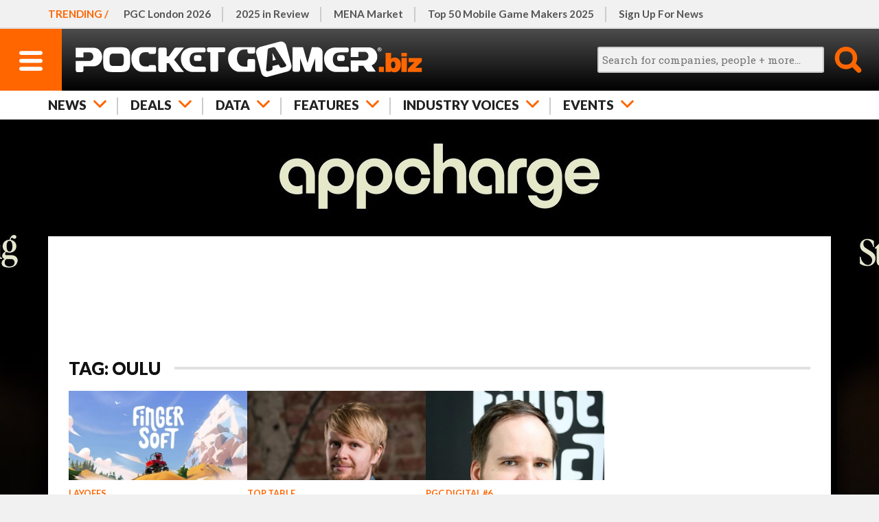

--- FILE ---
content_type: text/html; charset=UTF-8
request_url: https://www.pocketgamer.biz/tags/oulu/
body_size: 17726
content:
<!DOCTYPE HTML>
<html lang="en">
<head>
	<link rel="preconnect" href="https://fonts.googleapis.com">
<link rel="preconnect" href="https://fonts.gstatic.com" crossorigin>
<link rel="preload" href="https://fonts.googleapis.com/css2?family=Lato:ital,wght@0,100;0,300;0,400;0,700;0,900;1,100;1,300;1,400;1,700;1,900&family=Roboto+Condensed:wght@400;500;700&family=Roboto+Slab:wght@100;200;300;400;500;600;700;800;900&display=swap" as="style" id="fonts">
<meta charset="UTF-8">
<meta name="viewport" content="width=device-width,initial-scale=1,maximum-scale=5,minimum-scale=1">
<script>fonts.addEventListener('load',function(){this.onload=null;this.rel='stylesheet';});</script>
<noscript><link rel="stylesheet" href="https://fonts.googleapis.com/css2?family=Lato:ital,wght@0,100;0,300;0,400;0,700;0,900;1,100;1,300;1,400;1,700;1,900&family=Roboto+Condensed:wght@400;500;700&family=Roboto+Slab:wght@100;200;300;400;500;600;700;800;900&display=swap"></noscript>
<title>Tag: Oulu | PocketGamer.biz</title>
<meta name="description" content="Every article in our archive, tagged with: Oulu.">
<script>function httpGet(resource){ return new Promise(function(resolve){ const static = 'https://static.pocketgamer.biz'; resource = resource.substr(0,4) == 'http' ? resource : static+resource; let http = new XMLHttpRequest(); http.open('GET',resource); http.onload = function(){ if (http.status === 200){ resolve(http.responseText); } else { resolve(null); } }; http.send(); }); } async function getPutHtml(resource,el_id,ver,insert_point = 'afterbegin'){ let html = sessionStorage.getItem(resource+'_ver') != ver ? null : sessionStorage.getItem(resource); if (html === null){ html = await httpGet('/html'+resource); sessionStorage.setItem(resource,html); sessionStorage.setItem(resource+'_ver',ver); } document.getElementById(el_id).insertAdjacentHTML(insert_point,html); } function postAjax(resource,data){ return new Promise(function(resolve){ const href = document.location.protocol+'//'+document.location.hostname+'/d/ajax'; resource = resource.substr(0,4) == 'http' ? resource : href+resource; let http = new XMLHttpRequest(); http.open('POST',resource,true); http.setRequestHeader('Content-Type','application/x-www-form-urlencoded'); http.onload = function(){ if (http.status === 200){ resolve(http.responseText); } else { resolve(null); } }; http.send(data); }); }function leadImgBack(id){ const img_main = document.getElementById('lead-img-main-'+id); document.getElementById('lead-img-back-'+id).style.backgroundImage = "url('"+img_main.currentSrc+"')"; }</script>
<script defer src="https://static.steelserve.com/static.pocketgamer.biz/js/ppup.js"></script>
<script defer src="https://static.steelserve.com/static.pocketgamer.biz/js/footer.js"></script>
<style>html,body,div,span,applet,object,iframe,h1,h2,h3,h4,h5,h6,p,blockquote,pre,a,abbr,acronym,address,big,cite,code,del,dfn,em,img,ins,kbd,q,s,samp,small,strike,strong,sub,sup,tt,var,b,u,i,center,dl,dt,dd,ol,ul,li,fieldset,form,label,legend,table,caption,tbody,tfoot,thead,tr,th,td,article,aside,canvas,details,embed,figure,figcaption,footer,header,hgroup,menu,nav,output,ruby,section,summary,time,mark,audio,video{margin:0;padding:0;border:0;font-size:100%;font:inherit;vertical-align:baseline;}article,aside,details,figcaption,figure,footer,header,hgroup,menu,nav,section{display:block;}body{line-height:1;font-family:sans-serif;background:#f1f1f1;color:#111;}ol,ul{list-style:none;}blockquote,q{quotes:none;}blockquote:before,blockquote:after,q:before,q:after{content:'';content:none;}table{border-collapse:collapse;border-spacing:0;font-size:0.7em;box-sizing:border-box;max-width:99.9%;}td,th{border:1px solid #ccc;vertical-align:middle;padding:2px 4px;line-height:1.2em;}body{margin:0;padding:0;font-family:'Lato',sans-serif;font-weight:400;font-size:100%;line-height:1.125em;-webkit-text-size-adjust:100%;-ms-text-size-adjust:none;}textarea:focus,input:focus{outline:none;}img{width:100%;height:auto;display:block;}strong{font-weight:700;}em{font-style:italic;}ul{list-style:disc;}ul,ol{padding-left:20px;}p,ul,ol{margin:1.2em 0;}blockquote{font-family:'Lato',sans-serif;font-style:italic;}.inner-width{width:600px;margin:0 auto;overflow:visible;}.o-hidden{overflow:hidden;}.o-scroll{overflow:scroll;}.o-auto{overflow:auto;}.upper{text-transform:uppercase;}.thinner{font-weight:normal;}.body iframe{width:100%;}a{color:#f60;text-decoration:none;}.hide{display:none;}@media (hover:hover) and (pointer:fine){a:hover{color:#333;}}@media only screen{.inner-width{width:auto;min-width:320px;max-width:1140px;}}@media only screen and (min-width:1140px){.inner-width{max-width:1140px;}}header{position:relative;z-index:30000;height:130px;box-shadow:rgba(0,0,0,0.4) 0px 6px 0px;}header ul{margin:0;padding:0;list-style:none;}header ul li{float:left;}body.fixed header{position:fixed;width:100%;top:0;left:0;height:90px;}header #h-row-1{position:relative;height:39px;border-bottom:1px solid #ddd;z-index:18000;background:#f1f1f1;}header #h-row-1 nav{scrollbar-width:none;-ms-overflow-style:none;}header #h-row-1 nav::-webkit-scrollbar{display:none;}header #h-row-1 nav strong{color:#f60;text-transform:uppercase;font-weight:700;position:absolute;top:0;left:0;padding:0 10px;z-index:100;line-height:39px;background:#f1f1f1;}header #h-row-1 nav ul{position:relative;width:2000px;overflow:hidden;z-index:50;line-height:29px;margin-left:110px;}header #h-row-1 nav ul li{position:relative;}header #h-row-1 nav ul li::after{content:"";border-right:#ccc 2px solid;position:absolute;top:10px;right:0;height:20px;}header #h-row-1 nav ul li:last-of-type::after{border:none;}header #h-row-1 nav ul li a{color:#555;padding:5px 15px;display:block;}body.fixed header #h-row-1{display:none;}header #h-row-2{position:relative;height:50px;background:#000;background:linear-gradient(0deg,#000 0%,#4c4c4c 100%);z-index:20000;}header #h-row-2 div #h-menu-main{display:block;width:50px;height:50px;background:#f60;float:left;}header #h-row-2 div #h-menu-main svg{width:20px;display:block;height:auto;padding-top:17px;margin:0 auto;}header #h-row-2 div #h-menu-main svg .menu-svg{fill:#fff;}header #h-row-2 div #h-logo-main{display:block;position:absolute;top:0;left:60px;right:60px;height:50px;min-width:200px;}header #h-row-2 div #h-logo-main svg{max-height:50px;margin:0 auto;display:block;fill:#fff;}header #h-row-2 div #h-search-main{width:50px;height:50px;float:right;cursor:pointer;}header #h-row-2 div #h-search-main svg{display:block;width:30px;margin:0 auto;padding-top:10px;}header #h-row-2 div #h-search-main svg .search-svg{fill:#f60;}header #h-row-2 div #h-search-main.on svg .search-svg{fill:#fff;}header #h-row-2 div #h-search-main #h-search-box{background:#fff;position:absolute;left:0;right:0;top:50px;height:40px;display:none;}header #h-row-2 div #h-search-main.on #h-search-box{display:block;}header #h-row-2 div #h-search-main #h-search-box #search_main{position:absolute;top:8px;left:10px;right:60px;border-radius:3px;height:10px;padding:5px;font-size:0.8em;font-family:'Roboto Slab',sans-serif;border:2px solid #ccc;background:#f1f1f1;width:-moz-available;}header #h-row-2 div #h-search-main #h-search-box #search_main_submit{position:absolute;top:8px;right:10px;background:#f60;color:#fff;text-transform:uppercase;width:40px;height:24px;line-height:24px;border-radius:3px;border:0;cursor:pointer;}header #h-row-3{position:relative;height:40px;background:#fff;z-index:16000;}header #h-row-3 nav ul{position:relative;width:2000px;overflow:hidden;z-index:50;line-height:30px;}header #h-row-3 nav ul li{position:relative;}header #h-row-3 nav ul li svg{display:none;}header #h-row-3 nav ul li a,header #h-row-3 nav ul li span{position:relative;color:#222;font-size:0.9em;font-weight:900;padding:5px 20px;display:block;text-transform:uppercase;border-right:1px solid #ccc;}header #h-row-3 nav ul li:first-of-type a,header #h-row-3 nav ul li:first-of-type span{padding-left:10px;}header #h-row-3 nav{scrollbar-width:none;-ms-overflow-style:none;}header #h-row-3 nav::-webkit-scrollbar{display:none;}header #h-row-3 .drop{display:none;background:#fff;padding:20px 0;box-shadow:rgba(0,0,0,0.4) 0px 6px 0px;}header #h-row-3 .drop .drop-element{display:none;}header #h-row-3 .drop .drop-element article{position:relative;overflow:hidden;font-size:14px;padding:0;}header #h-row-3 .drop .drop-element article a{color:#333;display:block;border:none;}header #h-row-3 .drop .drop-element article a figure{aspect-ratio:2/1;overflow:hidden;margin-bottom:10px;}header #h-row-3 .drop .drop-element article a figure img{width:100%;}header #h-row-3 .drop .drop-element article a figure img.ev{max-height:100%;max-width:100%;width:auto;height:100%;margin:0;object-fit:contain;}header #h-row-3 .drop .drop-element article a h1{font-size:1.1em;font-family:'Roboto Slab',sans-serif;font-weight:700;padding-top:0;margin:0;}header #h-row-3 .drop .drop-element article a .d-qualifier{color:#f60;font-weight:700;font-size:0.95em;margin-bottom:3px;}header #h-row-3 .drop .drop-element article a .d-greyed{font-weight:300;font-size:0.85em;margin-top:4px;color:#999;}#sidenav-backer{background:#000;position:fixed;top:0;left:0;right:0;bottom:0;z-index:31000;background-color:rgba(0,0,0,0.5);}#sidenav{height:100%;width:320px;position:fixed;z-index:32000;top:0;left:0;background:#fff;overflow-x:hidden;transition:0.3s;box-shadow:6px 0 10px -4px #444;margin-left:-350px;transition:margin-left 0.3s;}#sidenav.open{margin-left:0px;}#sn-top-row{margin-top:42px;overflow:hidden;}#sub-ibx{border-top:2px solid #ccc;border-bottom:2px solid #ccc;margin-right:10px;width:180px;height:36px;padding:25px 20px;float:left;text-transform:uppercase;color:#333;}#sn-close{width:90px;height:90px;float:right;background:#f60;cursor:pointer;}#sn-close svg{fill:#fff;padding:30px;}#sn-main{padding:10px 0;}#sn-main ul,#sn-hghlts ul,#sn-bot ul{list-style:none;}#sn-main ul li a{color:#222;display:inline-block;text-transform:uppercase;font-weight:700;padding:1px 0;border-bottom:2px solid #fff;margin:5px 0;}#sn-main ul li::before{content:'+';color:#f60;padding-right:7px;}#sn-hghlts{position:relative;}#sn-hghlts ul{padding:0;margin-top:0;}#sn-hghlts ul li a{display:block;background:#000;padding:10px 20px;color:#fff;text-transform:uppercase;}#sn-hghlts ul li:nth-child(even) a{background:#f60;}#sn-bot ul li a{color:#555;padding:4px 0;display:inline-block;}#sn-soc-prm .prm{min-height:1px;background:#f1f1f1;}#sn-soc-prm .prm div{padding:20px;}#sn-soc-prm .site-social{margin:0 auto;padding:20px 0;width:fit-content;overflow:hidden;}#h-social{display:none;}.site-social .soc{overflow:hidden;}.site-social .soc a{display:block;width:40px;float:left;margin-right:6px;}.site-social .soc a svg{fill:#999;}@media only screen{header #h-row-1 nav ul{width:max-content;}header #h-row-2 div #h-logo-main{display:flex;}header #h-row-3 nav ul{width:max-content;}}@media (hover:hover) and (pointer:fine){header #h-row-2 div #h-search-main.hv:hover svg .search-svg{fill:#fff;}header #h-row-2 div #h-search-main.hv:hover #h-search-box{display:block;}#sn-main ul li a:hover{border-bottom:2px solid #f60;}}@media only screen and (min-width:375px){header #h-row-1 nav strong{padding:0 12px;}header #h-row-3 nav ul li:first-of-type a,header #h-row-3 nav ul li:first-of-type span{padding-left:12px;}}@media only screen and (min-width:428px){header #h-row-1 nav strong{padding:0 15px;}header #h-row-3 nav ul li:first-of-type a,header #h-row-3 nav ul li:first-of-type span{padding-left:15px;}}@media only screen and (min-width:821px){header{height:174px;font-size:1.2em;}body.fixed header{height:132px;}header #h-row-1{height:40px;border-bottom-width:2px;font-size:0.8em;font-weight:700;}header #h-row-1 nav{padding:0 22px;max-width:unset;}header #h-row-1 nav strong{line-height:40px;padding:0 5px 0 22px;}header #h-row-1 nav ul{line-height:30px;}header #h-row-1 nav ul li a{padding:5px 18px;}header #h-row-1 nav ul li:first-of-type a{padding-left:0px;}header #h-row-1 nav ul li::after{height:22px;}header #h-row-2{height:90px;}header #h-row-2 div #h-menu-main{width:90px;height:90px;position:absolute;left:0;top:0;float:none;margin-left:0;}header #h-row-2 div #h-menu-main svg{width:34px;padding-top:32px;}header #h-row-2 div #h-logo-main{display:block;position:absolute;top:auto;left:100px;right:auto;margin:0;padding:8px 0;width:auto;height:74px;}header #h-row-2 div #h-logo-main svg{max-height:none;height:100%;margin:0;}header #h-row-2 div #h-search-main{width:90px;height:90px;float:none;position:absolute;top:0;right:0;}header #h-row-2 div #h-search-main svg{width:40px;padding-top:25px;}header #h-row-2 div #h-search-main #h-search-box{top:90px;height:42px;}header #h-row-2 div #h-search-main #h-search-box #search_main{height:12px;}header #h-row-2 div #h-search-main #h-search-box #search_main_submit{height:26px;line-height:26px;}header #h-row-3{height:42px;font-size:1.1em;}header #h-row-3 nav{padding:0 22px;max-width:unset;}header #h-row-3 nav ul{line-height:32px;}header #h-row-3 nav ul li a,header #h-row-3 nav ul li span{padding:5px 18px;border:none;}header #h-row-3 nav ul li::after{content:"";border-right:#ccc 2px solid;position:absolute;top:10px;right:0;height:20px;}header #h-row-3 nav ul li:first-of-type a,header #h-row-3 nav ul li:first-of-type span{padding-left:0;}header #h-row-3 nav ul li:last-of-type::after{border:none;}header #h-row-3.active nav ul li .arr,header #h-row-3.active nav ul li .arr::after{color:#ccc;}header #h-row-3.active nav ul li svg{fill:#ccc;}header #h-row-3.active nav ul li.on .arr{color:#222;}header #h-row-3.active nav ul li.on .arr::after{color:#f60;}header #h-row-3.active nav ul li.on svg{fill:#f60;}header #h-row-3 nav ul li::after{height:25px;}header #h-row-3 .drop .drop-element.active{display:grid;grid-template-columns:repeat(5,1fr);grid-template-rows:1fr;column-gap:20px;}#sidenav{width:500px;margin-left:-520px;font-size:1.3em;}#sub-ibx{padding:22px 20px 28px 40px;width:340px;}#sub-ibx strong{display:block;line-height:24px;}#sn-main,#sn-bot{padding:10px 20px;}#sn-hghlts ul li a{padding:18px 40px;}#sn-soc-prm .prm div{padding:30px 0;margin:0 auto;}#sn-soc-prm .site-social{margin:0 40px;padding-bottom:40px;}.site-social .soc a{width:50px;margin-right:8px;}#sn-main ul li a{font-size:1.1em;padding:5px 0;}#sn-bot ul li a{padding:6px 0;}}@media only screen and (min-width:821px) and (pointer:fine){header #h-row-3 nav ul li .arr{padding-right:46px;}header #h-row-3 nav ul li svg{display:block;position:absolute;top:10px;right:17px;width:19px;fill:#f60;}header #h-row-3.active .drop{display:block;}}@media only screen and (min-width:1010px){header #h-row-2 div #h-search-main.on svg .search-svg{fill:#f60;}header #h-row-2 div #h-search-main #h-search-box{display:block;top:24px;right:auto;left:-260px;background:none;width:325px;}header #h-row-2 div #h-search-main #h-search-box #search_main{top:2px;height:24px;width:256px;left:0;}header #h-row-2 div #h-search-main #h-search-box #search_main_submit{top:0;height:42px;width:42px;border-radius:0;overflow:hidden;text-indent:-100px;background:none;}}@media (hover:hover) and (pointer:fine) and (min-width:1010px){header #h-row-2 div #h-search-main.hv:hover svg .search-svg{fill:#f60;}}@media only screen and (min-width:1140px){header #h-row-1 nav{padding:0 30px;max-width:1140px;position:relative;}header #h-row-1 nav strong{padding:0 5px 0 30px;}header #h-row-2 div #h-logo-main{padding:5px 0;height:80px;}header #h-row-2 div #h-search-main #h-search-box{left:-320px;width:385px;}header #h-row-2 div #h-search-main #h-search-box #search_main{width:316px;}header #h-row-3 nav{padding:0 30px;max-width:1140px;}}@media only screen and (min-width:1366px){#h-social{display:block;position:absolute;top:21px;right:440px;}#h-social.site-social .soc a{width:46px;}#h-social.site-social .soc a svg{fill:#ccc;}header #h-row-2 div #h-logo-main{position:relative;left:auto;margin:0 0 0 -8px;}}@media only screen and (max-width:1010px){header #h-row-2 .inner-width::after{content:'';position:absolute;top:90px;width:30px;height:42px;right:0;background:#fff;background:linear-gradient(to right,rgba(255,255,255,0),#fff);}}@media only screen and (max-width:820px){header #h-row-2 .inner-width::after{top:50px;height:40px;background:#000;width:20px;background:linear-gradient(to right,rgba(0,0,0,0),rgba(0,0,0,.5));}}#mid-main.skin{position:relative;z-index:20000;margin-top:150px;background:#fff;min-height:1080px;padding:10px;box-sizing:border-box;transition:margin-top 0.5s;}#mid-main.skin.open{margin-top:400px;}body.fixed #mid-main.skin{top:130px;}#mid-main #skin-video-tab{display:block;background:#eaeaea;width:38px;height:36px;position:absolute;top:-40px;right:0;padding:2px;cursor:pointer;z-index:2;}#mid-main #skin-video-tab div{background:#f60;padding:8px;}#mid-main #skin-video-tab div.off{display:none;}#skin-video{position:absolute;z-index:10;top:300px;left:50%;transform:translate(-50%);margin:0;padding:0 20px;width:100%;min-width:320px;max-width:700px;height:auto;box-sizing:border-box;}#skin-video #skin-video-inner{position:relative;width:100%;height:auto;padding-top:56.25%;box-sizing:border-box;border:0;overflow:hidden;}#skin-video #skin-video-inner iframe{width:100%;height:100%;position:absolute;top:0;right:0;bottom:0;left:0;}#mid-main.dark{background:#303030;color:#fff;}@media only screen and (min-width:375px){#mid-main.skin{padding:14px;}#mid-main.skin.open{margin-top:440px;}}@media only screen and (min-width:428px){#mid-main.skin{padding:20px;}#mid-main.skin.open{margin-top:560px;}}@media only screen and (min-width:821px){#mid-main.skin{margin-top:170px;}body.fixed #mid-main.skin{top:170px;}#mid-main #skin-video-tab{right:20px;}#skin-video{top:370px;}#mid-main.skin.open{margin-top:640px;}}@media only screen and (min-width:1140px){#mid-main.skin{padding:30px;}#mid-main #skin-video-tab{right:30px;}}#mid-main.skin{background:#f1f1f1;padding:0;}.result-header{padding-top:30px;overflow:hidden;}.result-header h1.page-head{padding:0;font-size:2em;font-weight:900;text-transform:uppercase;line-height:1.24em;}.result-header h1.page-head a.parent{color:#f60;}.result-header h2.page-sub-head{margin:10px 0 5px 0;color:#444;font-size:1.2em;}.result-header .cat-child{margin:10px 0 5px 0;color:#888;font-size:0.95em;line-height:1.3em;}.result-header .cat-child a{color:#f14400;}.result-header h1.page-head.featured{position:relative;text-transform:uppercase;font-weight:900;font-size:1.6em;line-height:1em;}.result-header h1.page-head.featured span{position:relative;display:inline-block;background:#fff;padding-right:20px;z-index:50;}.result-header h1.page-head.featured::after{content:'';position:absolute;height:4px;top:0.4em;left:0;right:0;background:#e1e1e1;z-index:30;}.page-header,.page-footer{position:relative;overflow:hidden;padding:10px;background:#fff;}.page-header{box-shadow:0 6px 4px -4px #999;}.page-header .paging,.page-footer .paging{overflow:hidden;color:#777;}.page-header .paging{margin-top:20px;padding-top:20px;border-top:1px solid #ccc;}.page-header .paging .info,.page-footer .paging .info{float:left;}.page-header .paging .prevnext,.page-footer .paging .prevnext{float:right;text-transform:uppercase;font-weight:700;font-size:0.9em;}.page-header .featured{position:relative;font-size:1.2em;overflow:hidden;}.page-header .featured .item-m{margin:20px auto;clear:both;}.page-header .featured article{margin:20px 0 30px 0;}.page-header .featured article a svg{display:none;}.page-header .featured article a figure{position:relative;width:100%;aspect-ratio:2/1;overflow:hidden;margin-bottom:10px;}.page-header .featured article a figure .vid{height:28%;width:100%;position:absolute;z-index:2000;bottom:0;left:0;border-bottom:0.2em solid #f60;}.page-header .featured article a figure .vid svg{background:#f60;fill:#fff;height:100%;padding:2.3% 2.4% 1.8% 2.2%;box-sizing:border-box;display:block;}.page-header .featured article a figure img{max-height:100%;max-width:100%;height:100%;margin:0;object-fit:contain;}.page-header .featured article a .txt .cat{color:#f60;font-weight:700;font-size:0.8em;margin-bottom:2px;}.page-header .featured article a .txt h1{color:#333;font-family:'Roboto Slab',sans-serif;font-weight:700;font-size:1.2em;line-height:1.2em;}.page-header .featured article a .txt .strap{color:#717171;font-family:'Roboto Slab',sans-serif;font-size:0.85em;font-weight:300;margin-top:6px;}.page-header .featured article .txt .strap strong{display:block;}.page-header .featured.jobs article{border:5px solid #ccc;padding:5px;box-sizing:border-box;}.page-header .featured.jobs article a figure{aspect-ratio:initial;position:relative;}.page-header .featured.jobs article a figure img{width:auto;height:50px;float:right;}.page-header .featured.jobs article a .txt .cat{text-transform:uppercase;margin-bottom:6px;}.page-header .featured.jobs article a .txt h1{font-size:1.6em;color:#002d4a;}.page-header .featured.jobs article a .txt .strap{font-family:'Lato';margin:0;color:#888;font-weight:400;}.page-header .featured.jobs article a .txt .strap strong{font-size:1.4em;font-weight:400;margin-bottom:8px;color:#002d4a;}.page-header .featured.articles article a .txt .cat{color:#f60;text-transform:uppercase;}.page-header .tabs{position:relative;padding:0 10px;margin:10px -10px -10px -10px;overflow:hidden;list-style:none;border-top:1px solid #ccc;}.page-header .tabs li{text-transform:uppercase;font-weight:900;float:left;color:#222;cursor:pointer;padding:10px 16px;}.page-header .tabs li a{color:#222;}.page-header .tabs li span{font-weight:400;}.page-header .tabs li.inactive{color:#999;cursor:auto;}.page-header .tabs li.active.on{border-bottom:4px solid #f60;padding-bottom:6px;}.page-header .tabs li.active span{color:#f60;}.page-header .click-off{padding:0 10px;margin:10px -10px -10px -10px;border-top:1px solid #ccc;font-size:0.8em;}.page-header .click-off.right{text-align:right;}.page-header .click-off a{display:inline-block;padding:10px 0;color:#222;text-transform:uppercase;}.page-header .counts{color:#888;font-size:0.9em;margin:10px 0;overflow:hidden;}.page-header .count{margin:4px 10px 4px 0;display:inline-block;}.page-header .count span{font-weight:300;text-transform:uppercase;}.page-header.dark{background:#252F38;border-top:2px solid #fff;}.page-header.dark .result-header h1.page-head.featured::after{background:#e8e8e8;}.page-header.dark .result-header h1.page-head.featured span{background:#252F38;color:#fff;}.page-header.dark .featured article a .txt h1{color:#fff;}.page-header.dark .paging{border-color:#e1e1e1;color:#f1f1f1;}.page-header .breadcrumbs{text-transform:uppercase;padding:20px 0 0 0;color:#444;font-size:0.94em;}.page-header .breadcrumbs a{display:inline-block;color:#444;border:none;padding:0;font-weight:900;}.page-header.header-img{padding-bottom:0;box-shadow:none;}.page-header.header-img .result-header{overflow:unset;margin-left:-10px;margin-right:-10px;position:relative;padding-top:0;margin-top:30px;background:#f1f1f1;}.page-header.header-img .result-header figure{margin:0 auto;width:320px;}.page-header.header-img .result-header figure img{width:510px;margin-left:-95px;}@media (hover:hover) and (pointer:fine){.page-header.dark .paging .prevnext a:hover{color:#f1f1f1;}}@media only screen and (min-width:375px){.page-header,.page-footer{padding:14px;}.page-header .tabs{padding:0 14px;margin:10px -14px -14px -14px;}.page-header .click-off{padding:0 14px;margin:10px -14px -14px -14px;font-size:0.9em;}.page-header.header-img .result-header{margin-left:-14px;margin-right:-14px;}.page-header.header-img .result-header figure img{width:560px;margin-left:-120px;}}@media only screen and (min-width:428px){.page-header,.page-footer{padding:20px;}.page-header .tabs{padding:0 20px;margin:10px -20px -20px -20px;}.page-header .click-off{padding:0 20px;margin:10px -20px -20px -20px;font-size:1em;}.page-header.header-img .result-header{margin-left:-20px;margin-right:-20px;}.page-header.header-img .result-header figure img{width:670px;margin-left:-175px;}}@media only screen and (min-width:621px){.page-header .featured{font-size:1em;display:flex;flex-wrap:wrap;gap:20px;}.page-header .featured article,.page-header .featured .item-m{flex:350px;}.page-header .featured article{margin-bottom:0;}.page-header .featured.jobs article a{display:block;min-height:230px;}.page-header.header-img .result-header figure img{width:920px;margin-left:-300px;}}@media only screen and (min-width:821px){.page-header .tabs li{border-right:1px solid #ccc;}.page-header .tabs li:first-of-type{border-left:1px solid #ccc;}.page-header.header-img .result-header figure img{width:1170px;margin-left:-425px;}.page-header.header-img{margin-bottom:-15px;}}@media only screen and (min-width:1010px){.page-header .featured{flex-wrap:nowrap;}.page-header .featured article{width:100px;}.page-header .featured .item-m{flex:300px;flex-shrink:0;}.page-header .featured.jobs article a .txt{height:170px;display:table-cell;vertical-align:bottom;}.page-header .featured.jobs article a .txt h1{font-size:1.4em;}.page-header .tabs{margin-top:20px;}.page-header .counts{font-size:1.1em;margin:-44px 0 20px 0;float:right;}.page-header .count{margin:0 30px 0 0;}.page-header .count strong{font-size:1.4em;line-height:1.2em;display:block;}.page-header .count span{display:block;}}@media only screen and (min-width:1140px){.page-header,.page-footer{padding:30px;}.page-header .tabs{padding:0 30px;margin:10px -30px -30px -30px;}.page-header .click-off{padding:0 30px;margin:10px -30px -30px -30px;font-size:1.1em;}.page-header .click-off a{padding:15px 0;}.page-header .featured.jobs article a .txt h1{font-size:1.6em;}.page-header.header-img{overflow:unset;margin-bottom:-30px;}.page-header.header-img .result-header{margin-left:-30px;margin-right:-30px;}}.result-set,.lead-in{position:relative;padding:10px;overflow:hidden;}.lead-in{padding-bottom:0;}.result-set.off{display:none;}.result-set .filter{background:#f1f1f1;margin:10px 0 20px 0;padding:0px;list-style:none;text-transform:uppercase;font-weight:700;overflow:hidden;}.result-set .filter li{position:relative;float:left;margin-right:20px;padding-bottom:2px;font-size:0.85em;padding-left:20px;color:#999;cursor:pointer;}.result-set .filter li.on{color:#000;}.result-set .filter li span{font-weight:300;color:#f60;}.result-set .filter li .toggle-marker{position:absolute;top:-2px;left:-9px;display:block;height:18px;width:18px;border:2px solid #ccc;border-radius:12px;}.result-set .filter li.selected .toggle-marker{border-color:#478ff7;background:#478ff7;}.result-set .filter li.selected .toggle-marker::before{content:'';position:absolute;top:10px;left:4px;rotate:45deg;width:5px;height:2px;background:#fff;}.result-set .filter li.selected .toggle-marker::after{content:'';position:absolute;top:9px;left:6px;rotate:135deg;width:10px;height:2px;background:#fff;}.result-set .filter li.head,.result-set .index .index-header{float:none;font-size:0.9em;color:#333;cursor:auto;text-transform:uppercase;font-weight:700;padding:0 0 4px 0;margin:0 0 10px 0;border-bottom:1px solid #ccc;}.result-set #items-filter.filter .fg-head{color:#fff;background:#888;margin:0;padding:4px 6px;margin-bottom:10px;position:relative;}.result-set #items-filter.filter .fg-head.on{margin-bottom:0;}.result-set #items-filter.filter .fg-head::after{content:'▼';transform:rotate(90deg);position:absolute;right:10px;font-size:0.8em;color:#eee;}.result-set #items-filter.filter .fg-head.on::after{transform:unset;}.result-set #items-filter.filter .filter-group{border:1px solid #ccc;list-style:none;margin-top:0;overflow:hidden;display:none;}.result-set #items-filter.filter .filter-group.on{display:block;}.result-set #items-filter.filter .filter-group.blank{border-color:#f1f1f1;margin-bottom:0.5em;display:block;}.result-set #items-filter.filter .filter-group li{color:#111;margin:3px 20px 3px 0;}.result-set .index{margin-top:10px;}.result-set .index article{position:relative;}.result-set .index article a{display:block;overflow:hidden;background:#fff;padding:10px;border-radius:4px;margin:10px 0;}.result-set .index article a figure{position:relative;width:100px;aspect-ratio:1/1;float:right;margin-left:20px;overflow:hidden;}.result-set .index article a svg{display:none;}.result-set .index article a figure .vid{height:28%;width:100%;position:absolute;z-index:2000;bottom:0;left:0;border-bottom:0.25em solid #f60;}.result-set .index article a figure .vid svg{background:#f60;fill:#fff;height:100%;padding:2.3% 2.4% 1.8% 2.2%;box-sizing:border-box;display:block;position:relative;top:0;right:0;}.result-set .index article a .txt{margin-right:120px;}.result-set .index article a .txt time{display:block;color:#777;font-size:0.75em;margin:0 10px 8px 10px;float:right;}.result-set .index article a .txt .cat{text-transform:uppercase;color:#f60;font-weight:700;font-size:0.8em;margin-bottom:8px;}.result-set .index article .txt h1{color:#333;font-family:'Roboto Slab',sans-serif;font-weight:700;font-size:1.2em;line-height:1.2em;}.result-set .index article .txt .strap{color:#717171;font-family:'Roboto Slab',sans-serif;font-size:0.85em;font-weight:300;margin-top:18px;}.result-set .index article .txt .strap strong::after{content:'|';font-weight:300;margin:0 0.4em;}.result-set .index a.object{position:relative;display:block;padding:5px 0;border-bottom:2px solid #ccc;overflow:hidden;}.result-set .index a.object:first-of-type{border-top:2px solid #ccc;}.result-set .index a.object figure{position:absolute;left:0;top:5px;border:1px solid #ccc;height:50px;width:100px;margin-right:20px;padding:2px;}.result-set .index a.object figure img{width:100%;height:100%;object-fit:contain;}.result-set .index a.object .txt{height:46px;padding:5px 0;margin-left:126px;}.result-set .index a.object .txt h1{color:#333;font-family:'Roboto Slab',sans-serif;font-weight:700;font-size:1.1em;line-height:1.2em;}.result-set .index.left{overflow:hidden;}.result-set .index.left .left-module{overflow:hidden;}.result-set .index.left .left-module a{display:block;overflow:hidden;}.result-set .index.left .left-module a figure{overflow:hidden;}.result-set .index.left .left-module a figure img{object-fit:cover;width:100%;height:100%;}.result-set .index.left .left-module a .info{height:88px;vertical-align:middle;display:table-cell;}.result-set .index.left .left-module a .info h3{font-family:'Roboto Slab',sans-serif;font-weight:700;font-size:1.15em;color:#333;margin-bottom:8px;}.result-set .index.left .left-module a .info div{margin-top:8px;font-size:0.85em;color:#777;}.result-set .index.left .left-module.list.closed{height:368px;}.result-set .index.left .left-module.list a{border-bottom:1px solid #ddd;padding-bottom:14px;margin:14px 0;}.result-set .index.left .left-module.list a:last-of-type{border:none;padding-bottom:0;}.result-set .index.left .left-module.list a figure{width:80px;height:80px;border:4px solid #fff;border-radius:8px;float:left;margin-right:20px;}.result-set .index.left .left-module.list a.light figure{border:none;border-radius:0;background:#fff;}.result-set .index.left .left-module.list a.light figure img{object-fit:contain;}.result-set .index.left .left-module a.light .info{height:80px;}.result-set .index.left .left-module.grid{min-width:315px;}.result-set .index.left .left-module.grid a{margin:5px 15px 10px 0;float:left;}.result-set .index.left .left-module.grid a figure{width:90px;height:90px;}.result-set .index .view-more{cursor:pointer;color:#f60;font-weight:700;text-align:right;padding-right:20px;}.result-set .index .promo{max-width:600px;aspect-ratio:6/2;}@media (hover:hover) and (pointer:fine){.result-set .filter li.head:hover{background:none;}.result-set .filter li:hover{color:#000;}}@media only screen and (min-width:621px){.result-set .index article a figure{width:200px;aspect-ratio:2/1;}.result-set .index article a .txt{margin-right:220px;}}@media only screen and (min-width:821px){.result-set,.lead-in{padding:20px 30px;}.lead-in{padding-bottom:0;}.result-set .index article a{padding:20px;margin:14px 0;}.result-set .index a.object{margin:0 50px;}.result-set .index a.object .txt{margin-left:146px;}.result-set .index a.object .txt h1{font-size:1.2em;}.result-set .index article a figure.lead-img.objs{margin-right:30px;}.result-set .index article a figure.lead-img.objs img{max-height:100%;max-width:100%;height:100%;margin:0;object-fit:contain;}.result-set .index article a svg{position:absolute;display:block;top:30px;right:-16px;height:80px;fill:#e1e1e1;}}@media only screen and (min-width:1010px){.result-set .index{margin-top:0;}.result-set .filter{width:240px;float:left;margin:0;padding:0;}.result-set .filter li{float:none;margin:12px 0;}.result-set #items-filter.filter .fg-head{margin-bottom:0;}.result-set #items-filter.filter .fg-head::after{content:'';}.result-set #items-filter.filter .filter-group{display:block;}.result-set #items-filter.filter .filter-group li{margin:12px 0;}.result-set .filter li.head{margin-bottom:15px;}.result-set .index article{font-size:1.1em;line-height:1.1em;}.result-set .index article .txt .strap{max-width:620px;}.result-set .index.right{margin-left:260px;}.result-set .index.right.item{margin-left:320px;}.result-set .index.left{float:left;width:300px;}.result-set .index a.object{margin:0 100px;}}@media only screen and (min-width:1140px){.result-set,.lead-in{padding:30px 40px;}.lead-in{padding-bottom:0;}.result-set .index article{font-size:1.3em;}.result-set .index article a{margin:20px 0;}.result-set .index article a figure.lead-img.objs{margin-right:40px;}.result-set .index a.object{margin:0 140px;}.result-set .index a.object .txt h1{font-size:1.3em;}.result-set .index article .txt .strap{max-width:760px;}}.main-banner{width:320px;height:50px;margin:0 -10px;overflow:hidden;}.item-m{width:300px;height:250px;overflow:hidden;}.main-banner iframe,.item-m iframe{margin:0 auto;display:block;}.item-cb .txt{position:relative;font-family:'Roboto Slab',sans-serif;font-size:0.9em;line-height:1.4em;color:#333;padding:20px;border-left:#f60 2px solid;border-right:#f60 2px solid;}.item-cb .txt::before{content:'';position:absolute;top:0px;right:0px;border-top:#f60 2px solid;width:86%;}.item-cb .txt::after{content:'';position:absolute;bottom:0px;left:0px;border-bottom:#f60 2px solid;width:86%;}.item-cb h3{font-weight:700;font-size:1.1em;}.item-cb img{max-width:750px;margin:0 auto;}.promo{margin:auto;}@media only screen and (min-width:330px){.main-banner{margin:0 auto;}}@media only screen and (min-width:508px){.main-banner{width:468px;height:60px;}}@media only screen and (min-width:768px){.main-banner{width:728px;height:90px;}.item-cb .txt{border-left:#f60 4px solid;border-right:#f60 4px solid;}.item-cb .txt::before{border-top:#f60 4px solid;}.item-cb .txt::after{border-bottom:#f60 4px solid;}}@media only screen and (min-width:1010px){.main-banner{width:970px;height:120px;}}@media only screen and (min-width:1140px){.main-banner{width:1080px;height:120px;}}</style>
<link rel="icon" href="https://static.steelserve.com/static.pocketgamer.biz/favicon.ico" type="image/x-icon">
<meta property="og:logo" content="https://static.steelserve.com/static.pocketgamer.biz/img/logos/PGbiz_logo_210x69.png">
<link rel="canonical" href="https://www.pocketgamer.biz/tags/oulu/"><meta name="twitter:card" content="summary_large_image"><meta name="twitter:site" content="@pgbiz"><meta property="fb:app_id" content="250161755076617"><meta property="og:url" content="https://www.pocketgamer.biz/tags/oulu/"><meta property="og:type" content="website"><meta property="og:title" content="Tag: Oulu"><meta name="twitter:title" content="Tag: Oulu"><meta property="og:description" content="Every article in our archive, tagged with: Oulu."><meta name="twitter:description" content="Every article in our archive, tagged with: Oulu."><meta property="og:image" content="https://media.pocketgamer.biz/social-card-common.jpg"><meta name="twitter:image" content="https://media.pocketgamer.biz/social-card-common.jpg"><!-- Google tag (gtag.js) -->
<script async src="https://www.googletagmanager.com/gtag/js?id=G-43H23YK7C5"></script>
<script>
window.dataLayer = window.dataLayer || [];
function gtag(){dataLayer.push(arguments);}
gtag('js', new Date());
gtag('config', 'G-43H23YK7C5');

function pageView(uri){
	gtag('event', 'page_view',{
		'page_location': window.location.protocol + '//' + window.location.hostname + uri,
		'page_path': uri,
		'page_title': document.title,
		'is_inf': true
	});
	const site_bg = document.getElementById('site-background');
	if (site_bg !== null && window.getComputedStyle(site_bg).display == 'block'){
		eventLog('site',site_bg.getAttribute('data-pos'),site_bg.getAttribute('data-id'));
		tpPxlRefresh(site_bg);
	}
	const mob_bg = document.getElementById('mob-background');
	if (mob_bg !== null && window.getComputedStyle(mob_bg).display == 'block'){
		eventLog('mobile',mob_bg.getAttribute('data-pos'),mob_bg.getAttribute('data-id'));
		tpPxlRefresh(mob_bg);
	}
	function eventLog(ev_label,ev_positon,ev_id){
		gtag('event','item_pos_'+ev_positon+'_id_'+ev_id+'_viewed',{
			'event_category': 'item_views',
			'event_label': ev_label+'-background--'+ev_id,
			'non_interaction': true
		});
	}
	function tpPxlRefresh(skin_el){
		const skin_el_id = skin_el.getAttribute('id');
		const pixel = document.querySelector('#'+skin_el_id+' > img');
		if (pixel === null)
			return;
		const pixel_src = pixel.getAttribute('src');
		pixel.src = pixel_src.replace(/ts-\d+--/i,'ts-'+(Date.now())+'--');
	}
}
</script></head>
<body>

	<header>

	<div id="h-row-1"></div>

	<div id="h-row-2">

		<div class="inner-width">

			<a href="/browse/" id="h-menu-main">
				<svg version="1.1" xmlns="http://www.w3.org/2000/svg" xmlns:xlink="http://www.w3.org/1999/xlink" x="0px" y="0px" width="122.879px" height="103.609px" viewBox="0 0 122.879 103.609" style="enable-background:new 0 0 122.879 103.609;" xml:space="preserve" role="img">
<title>Menu</title>
<g>
	<path class="menu-svg" fill-rule="evenodd" clip-rule="evenodd" d="M10.368,0h102.144c5.703,0,10.367,4.665,10.367,10.367v0 c0,5.702-4.664,10.368-10.367,10.368H10.368C4.666,20.735,0,16.07,0,10.368v0C0,4.665,4.666,0,10.368,0L10.368,0z M10.368,82.875 h102.144c5.703,0,10.367,4.665,10.367,10.367l0,0c0,5.702-4.664,10.367-10.367,10.367H10.368C4.666,103.609,0,98.944,0,93.242l0,0 C0,87.54,4.666,82.875,10.368,82.875L10.368,82.875z M10.368,41.438h102.144c5.703,0,10.367,4.665,10.367,10.367l0,0 c0,5.702-4.664,10.368-10.367,10.368H10.368C4.666,62.173,0,57.507,0,51.805l0,0C0,46.103,4.666,41.438,10.368,41.438 L10.368,41.438z"/>
</g>
</svg>			</a>

			<a href="/" id="h-logo-main">
				
<svg version="1.1" xmlns="http://www.w3.org/2000/svg" xmlns:xlink="http://www.w3.org/1999/xlink" x="0px" y="0px" viewBox="0 0 340.2 51.8" style="enable-background:new 0 0 340.2 51.8;" xml:space="preserve" role="img">
<title>PocketGamer.biz</title>
<style type="text/css">.st0-main{fill:#FF6600;}</style>
<g>
	<path class="st0-main" d="M292.8,37.4h4.6v-4.8h-4.6V37.4z M299,19.4v18h5.1v-1c0.4,0.4,0.6,0.7,1.4,1c0.7,0.3,1.5,0.3,2,0.3
		c3.8,0,6-3.1,6-7.2c0-4.6-2.9-6.7-5.8-6.7c-2,0-2.9,0.8-3.4,1.3v-5.7H299z M307.5,33.3c-0.3,0.4-0.8,0.6-1.3,0.6
		c-0.4,0-1.4-0.2-1.8-1.6c-0.2-0.5-0.2-1-0.2-1.6c0-0.7,0-1.9,0.7-2.6c0.4-0.4,0.8-0.6,1.3-0.6c0.2,0,1.4,0,1.9,1.7
		c0.1,0.5,0.2,0.9,0.2,1.6C308.2,32.3,307.9,33,307.5,33.3 M314,22.9h5.2v-3.5H314V22.9z M314,37.4h5.2V24.2H314V37.4z M320.9,28.1
		h5.5l-6.3,6.4v2.9h13.2v-3.9h-6.1l6.1-6.2v-3h-12.5V28.1z"/>
	<path d="M31.6,23.3c0-4.8-3.5-8.7-7.9-8.7h-17c0,0.5,0,0.8,0,1.8v2.5v4.8l6.9,0c0.2,0,0.4-0.2,0.4-0.5v-4.3h5.6
		c2,0,3.7,1.8,3.7,4.1c0,2.3-1.7,4-3.7,4H6.7v8.8c0,1,0.7,1.8,1.6,1.8h4c0.9,0,1.7-0.8,1.7-1.8v-3.7h9.7
		C28.1,31.9,31.6,28.1,31.6,23.3 M52,27.1c0,3.3-0.6,4.6-3.4,4.6h-6.6c-2.8,0-3.4-1.3-3.4-4.6v-2.5c0-2.8,0.6-4.6,3.7-4.6h6
		c3.1,0,3.7,1.7,3.7,4.6V27.1z M58,29.2v-6.8c0-6.7-3.1-8.3-8.4-8.3H41c-5.3,0-8.4,1.6-8.4,8.3v6.8c0,6.7,3.1,8.3,8.4,8.3h8.6
		C54.8,37.5,58,35.9,58,29.2 M68.6,37.2l13.8,0v-4.5c0-1-0.7-1.8-1.6-1.8h-4c-0.7,0-1.3,0.5-1.5,1.3h-2.8c-3.7,0-6-2-6-6.7
		c0-4.8,2.2-6.7,5.9-6.7h2.8c0.1,0.9,0.8,1.6,1.6,1.6h4c0.9,0,1.6-0.8,1.6-1.8v-4.5l-13.7,0c-3.9,0-9.6,2.6-9.6,10.6
		C59.1,32.8,64.7,37.2,68.6,37.2 M99.5,25.9l9.2-11.5c-2.1,0-6.4,0-6.4,0c-1.7,0-2,0.3-2.7,1l-5,7.2l-2.1,0v-6.4
		c0-1-0.8-1.8-1.7-1.8h-4.4c-1,0-1.8,0.8-1.8,1.8v19.5c0,1,0.8,1.8,1.8,1.8h4.4c1,0,1.7-0.8,1.7-1.8l0-6.5l2.2,0l5,7.2
		c0.7,0.7,1,1,2.7,1c0,0,4.3,0,6.4,0L99.5,25.9z M129.5,35.6v-1.4c0-1-0.7-1.8-1.6-1.8h-7.1c-4.1,0-6.6-2-6.6-6.7
		c0-4.8,2.4-6.7,6.5-6.7h6.9c0.9,0,1.6-0.8,1.6-1.8v-1c0-1-0.7-1.8-1.6-1.8h-11.1c-4.4,0-10.6,2.6-10.6,10.6c0,8,6.2,12.4,10.6,12.4
		h11.4C128.8,37.4,129.5,36.5,129.5,35.6 M123.5,27.1c1,0,1.8-0.9,1.8-2v-1.5c0-1.1-0.8-2-1.8-2h-3.5c-1,0-1.8,0.9-1.8,2v1.5
		c0,1.1,0.8,2,1.8,2H123.5z M147.8,17v-1c0-1-0.7-1.8-1.6-1.8h-14.1c-0.9,0-1.6,0.8-1.6,1.8v1c0,1,0.7,1.8,1.6,1.8h1.6v16.7
		c0,1,0.7,1.8,1.7,1.8h4.1c0.9,0,1.6-0.8,1.6-1.8V18.8h5.1C147.1,18.8,147.8,18,147.8,17 M176,35.6v-1.4v-7.2c0-1-0.7-1.8-1.6-1.8
		h-4.1c-0.9,0-1.6,0.8-1.6,1.8v5.3h-3.3c-3.7,0-6.6-2.8-6.6-7.6c0-4.8,2.3-8.5,6.9-8.5h3v2c0,1,0.7,1.8,1.6,1.8h4.1
		c0.9,0,1.6-0.8,1.6-1.8v-4.1l-5.6,0l0,0h-9.3c-4.4,0-10.7,2.6-10.7,10.7c0,8,6.2,12.5,10.6,12.5h13.3C175.3,37.4,176,36.6,176,35.6
		 M192.4,26.7l3.1-0.8l-1.3-2.7c-0.7-1.3-1.8-3.5-1.8-3.5l-0.1,0c0,0,0.1,2.5,0.1,4L192.4,26.7z M203.9,32.7l-2.3,0.6
		c-1.1,0.3-1.9-0.1-2.5-1l-0.9-1.9l-5.9,1.5l0.1,2.1c0,1.1-0.6,1.8-1.7,2.1l-2.3,0.6c-1.4,0.3-2.2-0.4-2.1-1.7l1.5-18.1
		c0.1-1.1,0.6-1.7,1.8-2l3.2-0.8c1.1-0.3,1.9,0,2.5,1l9.8,15.3C205.7,31.3,205.2,32.3,203.9,32.7 M210.1,30.6l-4.8-18
		c-0.7-2.8-3.6-4.5-6.4-3.7l-18.2,4.9c-2.8,0.7-4.5,3.6-3.7,6.4l4.8,18c0.7,2.8,3.6,4.5,6.4,3.7l18.2-4.9
		C209.2,36.3,210.8,33.4,210.1,30.6 M239.6,35.5V18.8c0-2.6-2.3-4.7-4.7-4.7l-5.4,0l-4,14.6h-0.2l-4.2-14.6h-9.9v21.3
		c0,1,0.8,1.8,1.7,1.8h3.7c0.9,0,1.7-0.8,1.7-1.8V24.2l4.7,13.1h5.1l4.6-13.1v11.3c0,1,0.8,1.8,1.7,1.8h3.7
		C238.8,37.3,239.6,36.5,239.6,35.5 M264.6,35.6v-1.4c0-1-0.7-1.8-1.6-1.8h-7.1c-4.1,0-6.6-2-6.6-6.7c0-4.8,2.4-6.7,6.5-6.7h6.9
		c0.9,0,1.6-0.8,1.6-1.8v-1c0-1-0.7-1.8-1.6-1.8h-11.1c-4.4,0-10.6,2.6-10.6,10.6c0,8,6.2,12.4,10.6,12.4H263
		C263.9,37.4,264.6,36.5,264.6,35.6 M258.7,27.1c1,0,1.8-0.9,1.8-2v-1.5c0-1.1-0.8-2-1.8-2h-3.5c-1,0-1.8,0.9-1.8,2v1.5
		c0,1.1,0.8,2,1.8,2H258.7z M291.2,23c0-4.9-3.6-8.8-8-8.8h-15.5c-0.9,0-1.6,0.8-1.6,1.8v7.3l7,0c0.2,0,0.4-0.2,0.4-0.5v-4.4h5.7
		c2.1,0,3.7,1.8,3.7,4.1c0,2.3-1.7,4-3.7,4h-13.1v8.9c0,1,0.7,1.8,1.6,1.8h4.1c0.9,0,1.7-0.8,1.7-1.8v-3.8h4.6
		c2,2.8,2.6,3.7,2.6,3.7c0.7,1.1,1.4,1.8,2.3,1.8h4.6c0.9,0,1.2,0,2.2,0c0,0-1.8-2.7-4.1-6C289,30.1,291.2,26.9,291.2,23
		 M293.5,15.9h-0.4v-0.6h0.4c0.2,0,0.5,0,0.5,0.3C294,15.9,293.8,15.9,293.5,15.9 M294.4,17.1l-0.6-0.9c0.3,0,0.5-0.2,0.5-0.6
		c0-0.4-0.3-0.6-0.8-0.6h-0.8v2.1h0.3v-0.9h0.3l0.5,0.9H294.4z M294.9,16.1c0,0.9-0.6,1.6-1.4,1.6c-0.9,0-1.5-0.7-1.5-1.6
		c0-0.9,0.6-1.6,1.5-1.6C294.3,14.5,294.9,15.1,294.9,16.1 M295.3,16.1c0-1.1-0.9-1.9-1.9-1.9c-1,0-1.9,0.8-1.9,1.9
		c0,1.1,0.8,1.9,1.9,1.9C294.5,17.9,295.3,17.2,295.3,16.1"/>
</g>
</svg>			</a>

			<div id="h-social" class="site-social"></div>

			<div id="h-search-main" class="hv">

				<svg enable-background="new 0 0 100 100" id="magnifying-glass" version="1.1" viewBox="0 0 100 100" xml:space="preserve" xmlns="http://www.w3.org/2000/svg" role="img">
<title>Search</title>
<path class="search-svg" d="m17.9 43.4c0-15.6 8.8-24.3 24.4-24.3s24.4 8.7 24.4 24.3-8.8 24.4-24.4 24.4c-15.6-0.1-24.4-8.8-24.4-24.4m77.9 38l-17.9-18c3.3-5.9 5.3-12.8 5.3-20 0-22.5-18.3-40.9-40.8-40.9s-40.9 18.3-40.9 40.9c0 22.5 18.3 40.9 40.8 40.9 8.4 0 16.2-2.6 22.7-7l17.4 17.4c1.8 1.8 4.2 2.8 6.7 2.8s4.8-0.9 6.7-2.8c3.6-3.6 3.6-9.6 0-13.3"></path>
</svg>
				<form id="h-search-box" action="/d/search/" method="post" class="inner-width">
					<input type="text" name="search_main" id="search_main" placeholder="Search for companies, people + more..." onfocus="this.placeholder=''">
					<input type="submit" id="search_main_submit" value="Go">
				</form>

			</div>
			<script>
			(async function(){
				const h_search_main = document.getElementById('h-search-main');
				h_search_main.classList.remove('hv');
				document.getElementById('magnifying-glass').addEventListener('click',function(){
					if (h_search_main.classList.contains('on')){
						h_search_main.classList.remove('on');
					} else {
						h_search_main.classList.add('on');
					}
				});
			})();
			</script>

		</div>

	</div>

	<div id="h-row-3"></div>

</header><div id="sidenav"></div>
<script>window.addEventListener('scroll',function(){ if (document.body.classList.contains('fixed')){ if (window.scrollY >= 40 && window.innerWidth < 821) return; if (window.scrollY >= 42 && window.innerWidth >= 821) return; document.body.classList.remove('fixed'); } else { if (window.scrollY < 40 && window.innerWidth < 821) return; if (window.scrollY < 42 && window.innerWidth >= 821) return; document.body.classList.add('fixed'); } },{passive:true}); (async function(){ const ver = 1636712429; getPutHtml('/partials/row1.html','h-row-1',ver); getPutHtml('/partials/social.html','h-social',ver); await getPutHtml('/partials/row3.html','h-row-3',ver); document.addEventListener('mousemove',headerDrop,false); document.addEventListener('mousemove',sideNavGet,false); document.getElementById('h-menu-main').addEventListener('click',sideNavOpen,false); async function headerDrop(){ document.removeEventListener('mousemove',headerDrop,false); await getPutHtml('/partials/drop.html','drop-content-area',ver); const hv_elements = document.getElementsByClassName('lihv'); const hrow3 = document.getElementById('h-row-3'); Array.from(hv_elements).forEach(function(element){ element.addEventListener('mouseover',function(){ resetHvElements(); resetDropElements(); const drp = document.getElementById('dp-'+this.dataset.hv); const hrow3 = document.getElementById('h-row-3'); this.classList.add('on'); drp.classList.add('active'); hrow3.classList.add('active'); }); }); hrow3.addEventListener('mouseleave',function(){ this.classList.remove('active'); resetDropElements(); }); function resetDropElements(){ const drop_elements = document.getElementsByClassName('drop-element'); Array.from(drop_elements).forEach(function(element){ element.classList.remove('active'); }); } function resetHvElements(){ const hv_elements = document.getElementsByClassName('lihv'); Array.from(hv_elements).forEach(function(element){ element.classList.remove('on'); }); } } async function sideNavGet(){ const sidenav = document.getElementById('sidenav'); if (typeof sidenav.dataset.active !== 'undefined') return; sidenav.dataset.active = 1; document.removeEventListener('mousemove',sideNavGet,false); await getPutHtml('/partials/sidenav.html','sidenav',ver); document.getElementById('sn-close').addEventListener('click',sideNavClose); } async function sideNavOpen(event){ event.preventDefault(); const sidenav = document.getElementById('sidenav'); if (typeof sidenav.dataset.active === 'undefined') await sideNavGet(); sidenav.classList.add('open'); sidenav.insertAdjacentHTML('beforebegin','<div id="sidenav-backer"></div>'); document.getElementById('sidenav-backer').addEventListener('click',sideNavClose); } function sideNavClose(){ const sidenav = document.getElementById('sidenav'); const sidenav_backer = document.getElementById('sidenav-backer'); sidenav.classList.remove('open'); if (sidenav_backer !== null){ document.getElementById('sidenav-backer').removeEventListener('click',sideNavClose); sidenav_backer.remove(); } } })();</script>
<script async src="https://static.steelserve.com/static.pocketgamer.biz/js/alerts-11.js"></script>
	<div id="mid-main" class="inner-width skin ">

		<div class="page-header">

	<div class="main-banner item-pos-4"></div>
	
		<div class="result-header">

		<h1 class="page-head featured">
	<span>Tag: Oulu</span>
</h1>
		
	</div>
	
		<div class="featured articles">

		
			<article data-cats="20" class="feat">
	<a href="/fingersoft-lays-off-14-staff-after-substantial-decline-in-ad-revenue/">

		<figure class="lead-img">

			<picture>

				
					<source type="image/webp"
					srcset="https://media.pocketgamer.biz/images/130385/85148/fingersoft-hill-climb-racing_l320.webp 320w, https://media.pocketgamer.biz/images/130385/85148/fingersoft-hill-climb-racing_l470.webp 470w, https://media.pocketgamer.biz/images/130385/85148/fingersoft-hill-climb-racing_l660.webp 660w, https://media.pocketgamer.biz/images/130385/85148/fingersoft-hill-climb-racing_l890.webp 890w, https://media.pocketgamer.biz/images/130385/85148/fingersoft-hill-climb-racing_l1200.webp 1200w"
					sizes="(min-width: 621px) 200px, 100px">

				
					<source type="image/jpeg"
					srcset="https://media.pocketgamer.biz/images/130385/85148/fingersoft-hill-climb-racing_l320.jpg 320w, https://media.pocketgamer.biz/images/130385/85148/fingersoft-hill-climb-racing_l470.jpg 470w, https://media.pocketgamer.biz/images/130385/85148/fingersoft-hill-climb-racing_l660.jpg 660w, https://media.pocketgamer.biz/images/130385/85148/fingersoft-hill-climb-racing_l890.jpg 890w, https://media.pocketgamer.biz/images/130385/85148/fingersoft-hill-climb-racing_l1200.jpg 1200w"
					sizes="(min-width: 621px) 200px, 100px">

				
								<img src="https://media.pocketgamer.biz/images/130385/85148/fingersoft-hill-climb-racing_l1200.jpg" alt="Fingersoft lays off 14 staff after “substantial decline” in ad revenue" width="300" height="150" loading="lazy">
				
			</picture>

			
			
		</figure>

		<div class="txt">

			
									<div class="cat">Layoffs</div>
				
			
			<h1>Fingersoft lays off 14 staff after “substantial decline” in ad revenue</h1>

		</div>

	</a>
</article>
		
			<article data-cats="20" class="feat">
	<a href="/joakim-achren-fingersoft-director/">

		<figure class="lead-img">

			<picture>

				
					<source type="image/webp"
					srcset="https://media.pocketgamer.biz/images/107665/77286/photo-joakim-achren_l320.webp 320w, https://media.pocketgamer.biz/images/107665/77286/photo-joakim-achren_l470.webp 470w, https://media.pocketgamer.biz/images/107665/77286/photo-joakim-achren_l660.webp 660w, https://media.pocketgamer.biz/images/107665/77286/photo-joakim-achren_l890.webp 890w"
					sizes="(min-width: 621px) 200px, 100px">

				
					<source type="image/jpeg"
					srcset="https://media.pocketgamer.biz/images/107665/77286/photo-joakim-achren_l320.jpg 320w, https://media.pocketgamer.biz/images/107665/77286/photo-joakim-achren_l470.jpg 470w, https://media.pocketgamer.biz/images/107665/77286/photo-joakim-achren_l660.jpg 660w, https://media.pocketgamer.biz/images/107665/77286/photo-joakim-achren_l890.jpg 890w"
					sizes="(min-width: 621px) 200px, 100px">

				
								<img src="https://media.pocketgamer.biz/images/107665/77286/photo-joakim-achren_l890.jpg" alt="Joakim Achrén appointed Fingersoft's board" width="300" height="150" loading="lazy">
				
			</picture>

			
			
		</figure>

		<div class="txt">

			
									<div class="cat">Top Table</div>
				
			
			<h1>Joakim Achrén appointed Fingersoft's board</h1>

		</div>

	</a>
</article>
		
			<article data-cats="20" class="feat">
	<a href="/fingersoft-markus-vahtola-cfo/">

		<figure class="lead-img">

			<picture>

				
					<source type="image/webp"
					srcset="https://media.pocketgamer.biz/images/109923/76341/markus-vahtola_l320.webp 320w, https://media.pocketgamer.biz/images/109923/76341/markus-vahtola_l470.webp 470w"
					sizes="(min-width: 621px) 200px, 100px">

				
					<source type="image/jpeg"
					srcset="https://media.pocketgamer.biz/images/109923/76341/markus-vahtola_l320.jpg 320w, https://media.pocketgamer.biz/images/109923/76341/markus-vahtola_l470.jpg 470w"
					sizes="(min-width: 621px) 200px, 100px">

				
								<img src="https://media.pocketgamer.biz/images/109923/76341/markus-vahtola_l470.jpg" alt="PGC Digital: Fingersoft's Markus Vahtola on what it means to be a CFO in games" width="300" height="150" loading="lazy">
				
			</picture>

			
			
		</figure>

		<div class="txt">

			
									<div class="cat">Pgc Digital #6</div>
				
			
			<h1>PGC Digital: Fingersoft's Markus Vahtola on what it means to be a CFO in games</h1>

		</div>

	</a>
</article>
		
		<div class="item-m item-pos-8"></div>
	</div>
	
	
	
	
	
</div>

<div class="result-set articles">

	
	<div class="index center">

		
			
	<article data-cats="21">
	<a href="/fingersoft-markus-vahtola-running-games-company/">

		<figure class="lead-img">

			<picture>

				
					
						<source media="(min-width: 621px)" type="image/webp"
						srcset="https://media.pocketgamer.biz/images/109923/76248/markus-vahtola_l320.webp 320w, https://media.pocketgamer.biz/images/109923/76248/markus-vahtola_l470.webp 470w"
						sizes="(min-width: 621px) 200px, 100px">

					
						<source media="(min-width: 621px)" type="image/jpeg"
						srcset="https://media.pocketgamer.biz/images/109923/76248/markus-vahtola_l320.jpg 320w, https://media.pocketgamer.biz/images/109923/76248/markus-vahtola_l470.jpg 470w"
						sizes="(min-width: 621px) 200px, 100px">

					
				
					
						<source type="image/webp"
						srcset="https://media.pocketgamer.biz/images/109923/76248/markus-vahtola_s320.webp 320w, https://media.pocketgamer.biz/images/109923/76248/markus-vahtola_s470.webp 470w"
						sizes="(min-width: 621px) 200px, 100px">

					
						<source type="image/jpeg"
						srcset="https://media.pocketgamer.biz/images/109923/76248/markus-vahtola_s320.jpg 320w, https://media.pocketgamer.biz/images/109923/76248/markus-vahtola_s470.jpg 470w"
						sizes="(min-width: 621px) 200px, 100px">

					
				
								<img src="https://media.pocketgamer.biz/images/109923/76248/markus-vahtola_s470.jpg" alt="Fingersoft's Markus Vahtola on what it means to run a games company" width="300" height="150" loading="lazy">
				
			</picture>

			
			
		</figure>

		<div class="txt">

						<time datetime="2021-04-08T12:30:00+01:00">April 8, 2021</time>
			
						<div class="cat">Speaker Spotlight</div>
			
			<h1>Fingersoft's Markus Vahtola on what it means to run a games company</h1>

						<div class="strap">Pocket Gamer Connects Digital #6 kicks off on April 19th</div>
			
		</div>

	</a>
</article>
	
	<article data-cats="20">
	<a href="/fingersoft-launches-publishing-label-round-zero/">

		<figure class="lead-img">

			<picture>

				
					
						<source media="(min-width: 621px)" type="image/webp"
						srcset="https://media.pocketgamer.biz/images/82947/66828/round-zero_l320.webp 320w, https://media.pocketgamer.biz/images/82947/66828/round-zero_l470.webp 470w"
						sizes="(min-width: 621px) 200px, 100px">

					
						<source media="(min-width: 621px)" type="image/jpeg"
						srcset="https://media.pocketgamer.biz/images/82947/66828/round-zero_l320.jpg 320w, https://media.pocketgamer.biz/images/82947/66828/round-zero_l470.jpg 470w"
						sizes="(min-width: 621px) 200px, 100px">

					
				
					
						<source type="image/webp"
						srcset="https://media.pocketgamer.biz/images/82947/66828/round-zero_s320.webp 320w, https://media.pocketgamer.biz/images/82947/66828/round-zero_s470.webp 470w"
						sizes="(min-width: 621px) 200px, 100px">

					
						<source type="image/jpeg"
						srcset="https://media.pocketgamer.biz/images/82947/66828/round-zero_s320.jpg 320w, https://media.pocketgamer.biz/images/82947/66828/round-zero_s470.jpg 470w"
						sizes="(min-width: 621px) 200px, 100px">

					
				
								<img src="https://media.pocketgamer.biz/images/82947/66828/round-zero_s470.jpg" alt="Hill Climb Racing developer Fingersoft launches data-driven publishing label Round Zero" width="300" height="150" loading="lazy">
				
			</picture>

			
			
		</figure>

		<div class="txt">

						<time datetime="2017-10-19T16:42:00+01:00">October 19, 2017</time>
			
						<div class="cat">New Publisher</div>
			
			<h1>Hill Climb Racing developer Fingersoft launches data-driven publishing label Round Zero</h1>

						<div class="strap">VP of Publishing Daniel Rantala named as CEO of new division</div>
			
		</div>

	</a>
</article>
	
	<article data-cats="20">
	<a href="/game-developer-takes-plunge-into-icy-water-speak-with-investors-at-finlands-polar-bear-pitching/">

		<figure class="lead-img">

			<picture>

				
					
						<source media="(min-width: 621px)" type="image/webp"
						srcset="https://media.pocketgamer.biz/images/74393/65099/polar-bear-pitching-2016-3dbear_l320.webp 320w, https://media.pocketgamer.biz/images/74393/65099/polar-bear-pitching-2016-3dbear_l470.webp 470w, https://media.pocketgamer.biz/images/74393/65099/polar-bear-pitching-2016-3dbear_l660.webp 660w, https://media.pocketgamer.biz/images/74393/65099/polar-bear-pitching-2016-3dbear_l890.webp 890w, https://media.pocketgamer.biz/images/74393/65099/polar-bear-pitching-2016-3dbear_l1200.webp 1200w"
						sizes="(min-width: 621px) 200px, 100px">

					
						<source media="(min-width: 621px)" type="image/jpeg"
						srcset="https://media.pocketgamer.biz/images/74393/65099/polar-bear-pitching-2016-3dbear_l320.jpg 320w, https://media.pocketgamer.biz/images/74393/65099/polar-bear-pitching-2016-3dbear_l470.jpg 470w, https://media.pocketgamer.biz/images/74393/65099/polar-bear-pitching-2016-3dbear_l660.jpg 660w, https://media.pocketgamer.biz/images/74393/65099/polar-bear-pitching-2016-3dbear_l890.jpg 890w, https://media.pocketgamer.biz/images/74393/65099/polar-bear-pitching-2016-3dbear_l1200.jpg 1200w"
						sizes="(min-width: 621px) 200px, 100px">

					
				
					
						<source type="image/webp"
						srcset="https://media.pocketgamer.biz/images/74393/65099/polar-bear-pitching-2016-3dbear_s320.webp 320w, https://media.pocketgamer.biz/images/74393/65099/polar-bear-pitching-2016-3dbear_s470.webp 470w, https://media.pocketgamer.biz/images/74393/65099/polar-bear-pitching-2016-3dbear_s660.webp 660w, https://media.pocketgamer.biz/images/74393/65099/polar-bear-pitching-2016-3dbear_s890.webp 890w, https://media.pocketgamer.biz/images/74393/65099/polar-bear-pitching-2016-3dbear_s1200.webp 1200w"
						sizes="(min-width: 621px) 200px, 100px">

					
						<source type="image/jpeg"
						srcset="https://media.pocketgamer.biz/images/74393/65099/polar-bear-pitching-2016-3dbear_s320.jpg 320w, https://media.pocketgamer.biz/images/74393/65099/polar-bear-pitching-2016-3dbear_s470.jpg 470w, https://media.pocketgamer.biz/images/74393/65099/polar-bear-pitching-2016-3dbear_s660.jpg 660w, https://media.pocketgamer.biz/images/74393/65099/polar-bear-pitching-2016-3dbear_s890.jpg 890w, https://media.pocketgamer.biz/images/74393/65099/polar-bear-pitching-2016-3dbear_s1200.jpg 1200w"
						sizes="(min-width: 621px) 200px, 100px">

					
				
								<img src="https://media.pocketgamer.biz/images/74393/65099/polar-bear-pitching-2016-3dbear_s1200.jpg" alt="Game developer takes plunge into icy water to speak with investors at Finland’s Polar Bear Pitching" width="300" height="150" loading="lazy">
				
			</picture>

			
			
		</figure>

		<div class="txt">

						<time datetime="2017-02-16T08:42:00+00:00">February 16, 2017</time>
			
						<div class="cat">Grin And Bear It</div>
			
			<h1>Game developer takes plunge into icy water to speak with investors at Finland’s Polar Bear Pitching</h1>

						<div class="strap">3D Bear flies the flag for mobile, PC and VR games in education</div>
			
		</div>

	</a>
</article>
	
	<article data-cats="20">
	<a href="/hill-climb-racing-2-40-million-downloads/">

		<figure class="lead-img">

			<picture>

				
					
						<source media="(min-width: 621px)" type="image/webp"
						srcset="https://media.pocketgamer.biz/images/72093/64932/hill-climb-racing-2-icon_l320.webp 320w, https://media.pocketgamer.biz/images/72093/64932/hill-climb-racing-2-icon_l470.webp 470w, https://media.pocketgamer.biz/images/72093/64932/hill-climb-racing-2-icon_l660.webp 660w, https://media.pocketgamer.biz/images/72093/64932/hill-climb-racing-2-icon_l890.webp 890w"
						sizes="(min-width: 621px) 200px, 100px">

					
						<source media="(min-width: 621px)" type="image/jpeg"
						srcset="https://media.pocketgamer.biz/images/72093/64932/hill-climb-racing-2-icon_l320.jpg 320w, https://media.pocketgamer.biz/images/72093/64932/hill-climb-racing-2-icon_l470.jpg 470w, https://media.pocketgamer.biz/images/72093/64932/hill-climb-racing-2-icon_l660.jpg 660w, https://media.pocketgamer.biz/images/72093/64932/hill-climb-racing-2-icon_l890.jpg 890w"
						sizes="(min-width: 621px) 200px, 100px">

					
				
					
						<source type="image/webp"
						srcset="https://media.pocketgamer.biz/images/72093/64932/hill-climb-racing-2-icon_s320.webp 320w, https://media.pocketgamer.biz/images/72093/64932/hill-climb-racing-2-icon_s470.webp 470w, https://media.pocketgamer.biz/images/72093/64932/hill-climb-racing-2-icon_s660.webp 660w, https://media.pocketgamer.biz/images/72093/64932/hill-climb-racing-2-icon_s890.webp 890w"
						sizes="(min-width: 621px) 200px, 100px">

					
						<source type="image/jpeg"
						srcset="https://media.pocketgamer.biz/images/72093/64932/hill-climb-racing-2-icon_s320.jpg 320w, https://media.pocketgamer.biz/images/72093/64932/hill-climb-racing-2-icon_s470.jpg 470w, https://media.pocketgamer.biz/images/72093/64932/hill-climb-racing-2-icon_s660.jpg 660w, https://media.pocketgamer.biz/images/72093/64932/hill-climb-racing-2-icon_s890.jpg 890w"
						sizes="(min-width: 621px) 200px, 100px">

					
				
								<img src="https://media.pocketgamer.biz/images/72093/64932/hill-climb-racing-2-icon_s890.jpg" alt="Fingersoft's Hill Climb Racing 2 speeds past 40 million downloads in first two months" width="300" height="150" loading="lazy">
				
			</picture>

			
			
		</figure>

		<div class="txt">

						<time datetime="2017-01-26T10:55:00+00:00">January 26, 2017</time>
			
						<div class="cat">Running Up That Hill</div>
			
			<h1>Fingersoft's Hill Climb Racing 2 speeds past 40 million downloads in first two months</h1>

						<div class="strap">A long way to go to catch up to its predecessor</div>
			
		</div>

	</a>
</article>
	
	<article data-cats="20,23">
	<a href="/koukoi-games-raises-1-million-usd-for-licensed-ip/">

		<figure class="lead-img">

			<picture>

				
					
						<source media="(min-width: 621px)" type="image/webp"
						srcset="https://media.pocketgamer.biz/images/70543/64160/koukoi-logo-new_l320.webp 320w, https://media.pocketgamer.biz/images/70543/64160/koukoi-logo-new_l470.webp 470w"
						sizes="(min-width: 621px) 200px, 100px">

					
						<source media="(min-width: 621px)" type="image/jpeg"
						srcset="https://media.pocketgamer.biz/images/70543/64160/koukoi-logo-new_l320.jpg 320w, https://media.pocketgamer.biz/images/70543/64160/koukoi-logo-new_l470.jpg 470w"
						sizes="(min-width: 621px) 200px, 100px">

					
				
					
						<source type="image/webp"
						srcset="https://media.pocketgamer.biz/images/70543/64160/koukoi-logo-new_s320.webp 320w, https://media.pocketgamer.biz/images/70543/64160/koukoi-logo-new_s470.webp 470w"
						sizes="(min-width: 621px) 200px, 100px">

					
						<source type="image/jpeg"
						srcset="https://media.pocketgamer.biz/images/70543/64160/koukoi-logo-new_s320.jpg 320w, https://media.pocketgamer.biz/images/70543/64160/koukoi-logo-new_s470.jpg 470w"
						sizes="(min-width: 621px) 200px, 100px">

					
				
								<img src="https://media.pocketgamer.biz/images/70543/64160/koukoi-logo-new_s470.jpg" alt="Koukoi Games raises $1 million to work on licensed Hollywood IP games" width="300" height="150" loading="lazy">
				
			</picture>

			
			
		</figure>

		<div class="txt">

						<time datetime="2016-10-11T10:40:00+01:00">October 11, 2016</time>
			
						<div class="cat">Hollywood, Baby</div>
			
			<h1>Koukoi Games raises $1 million to work on licensed Hollywood IP games</h1>

						<div class="strap">Funding from IPR.VC and TEKES</div>
			
		</div>

	</a>
</article>
	
	<article data-cats="20">
	<a href="/koukoi-games-is-hiring-a-producer/">

		<figure class="lead-img">

			<picture>

				
					
						<source media="(min-width: 621px)" type="image/webp"
						srcset="https://media.pocketgamer.biz/images/63138/62848/koukoi-games-logo_l320.webp 320w, https://media.pocketgamer.biz/images/63138/62848/koukoi-games-logo_l470.webp 470w"
						sizes="(min-width: 621px) 200px, 100px">

					
						<source media="(min-width: 621px)" type="image/jpeg"
						srcset="https://media.pocketgamer.biz/images/63138/62848/koukoi-games-logo_l320.jpg 320w, https://media.pocketgamer.biz/images/63138/62848/koukoi-games-logo_l470.jpg 470w"
						sizes="(min-width: 621px) 200px, 100px">

					
				
					
						<source type="image/webp"
						srcset="https://media.pocketgamer.biz/images/63138/62848/koukoi-games-logo_s320.webp 320w, https://media.pocketgamer.biz/images/63138/62848/koukoi-games-logo_s470.webp 470w"
						sizes="(min-width: 621px) 200px, 100px">

					
						<source type="image/jpeg"
						srcset="https://media.pocketgamer.biz/images/63138/62848/koukoi-games-logo_s320.jpg 320w, https://media.pocketgamer.biz/images/63138/62848/koukoi-games-logo_s470.jpg 470w"
						sizes="(min-width: 621px) 200px, 100px">

					
				
								<img src="https://media.pocketgamer.biz/images/63138/62848/koukoi-games-logo_s470.jpg" alt="Finnish startup Koukoi Games is hiring a mobile game producer" width="300" height="150" loading="lazy">
				
			</picture>

			
			
		</figure>

		<div class="txt">

						<time datetime="2016-03-09T08:00:00+00:00">March 9, 2016</time>
			
						<div class="cat">Growing Team </div>
			
			<h1>Finnish startup Koukoi Games is hiring a mobile game producer</h1>

						<div class="strap">Studio of Rovio and Nokia escapees seeks new face</div>
			
		</div>

	</a>
</article>
	
	<article data-cats="20">
	<a href="/video-zemeho-at-pgc-london-2016/">

		<figure class="lead-img">

			<picture>

				
					
						<source media="(min-width: 621px)" type="image/webp"
						srcset="https://media.pocketgamer.biz/images/64600/62647/zemeho-kimmo-kuusipalo_l320.webp 320w"
						sizes="(min-width: 621px) 200px, 100px">

					
						<source media="(min-width: 621px)" type="image/jpeg"
						srcset="https://media.pocketgamer.biz/images/64600/62647/zemeho-kimmo-kuusipalo_l320.jpg 320w"
						sizes="(min-width: 621px) 200px, 100px">

					
				
					
						<source type="image/webp"
						srcset="https://media.pocketgamer.biz/images/64600/62647/zemeho-kimmo-kuusipalo_s320.webp 320w"
						sizes="(min-width: 621px) 200px, 100px">

					
						<source type="image/jpeg"
						srcset="https://media.pocketgamer.biz/images/64600/62647/zemeho-kimmo-kuusipalo_s320.jpg 320w"
						sizes="(min-width: 621px) 200px, 100px">

					
				
								<img src="https://media.pocketgamer.biz/images/64600/62647/zemeho-kimmo-kuusipalo_s320.jpg" alt="Zemeho explains its 'in-game Spotify' music service Valinta at PG Connects London 2016" width="300" height="150" loading="lazy">
				
			</picture>

			
			
		</figure>

		<div class="txt">

						<time datetime="2016-01-27T08:00:00+00:00">January 27, 2016</time>
			
						<div class="cat">Listen Up</div>
			
			<h1>Zemeho explains its 'in-game Spotify' music service Valinta at PG Connects London 2016</h1>

						<div class="strap">Kimmo Kuusipalo reveals all</div>
			
		</div>

	</a>
</article>
	
	<article data-cats="20">
	<a href="/ex-rovio-and-nokia-staffers-form-hardcore-focused-finnish-studio/">

		<figure class="lead-img">

			<picture>

				
					
						<source media="(min-width: 621px)" type="image/webp"
						srcset="https://media.pocketgamer.biz/images/57867/61357/koukoi_l320.webp 320w, https://media.pocketgamer.biz/images/57867/61357/koukoi_l470.webp 470w"
						sizes="(min-width: 621px) 200px, 100px">

					
						<source media="(min-width: 621px)" type="image/jpeg"
						srcset="https://media.pocketgamer.biz/images/57867/61357/koukoi_l320.jpg 320w, https://media.pocketgamer.biz/images/57867/61357/koukoi_l470.jpg 470w"
						sizes="(min-width: 621px) 200px, 100px">

					
				
					
						<source type="image/webp"
						srcset="https://media.pocketgamer.biz/images/57867/61357/koukoi_s320.webp 320w, https://media.pocketgamer.biz/images/57867/61357/koukoi_s470.webp 470w"
						sizes="(min-width: 621px) 200px, 100px">

					
						<source type="image/jpeg"
						srcset="https://media.pocketgamer.biz/images/57867/61357/koukoi_s320.jpg 320w, https://media.pocketgamer.biz/images/57867/61357/koukoi_s470.jpg 470w"
						sizes="(min-width: 621px) 200px, 100px">

					
				
								<img src="https://media.pocketgamer.biz/images/57867/61357/koukoi_s470.jpg" alt="Ex Rovio and Nokia staffers form hardcore-focused Finnish studio" width="300" height="150" loading="lazy">
				
			</picture>

			
			
		</figure>

		<div class="txt">

						<time datetime="2015-06-02T18:00:00+01:00">June 2, 2015</time>
			
						<div class="cat">Koukoi Games</div>
			
			<h1>Ex Rovio and Nokia staffers form hardcore-focused Finnish studio</h1>

						<div class="strap">Mobile first, console later</div>
			
		</div>

	</a>
</article>
	
	<article data-cats="20">
	<a href="/fingersoft-seeks-two-programmers-fluent-in-c-and-opengl/">

		<figure class="lead-img">

			<picture>

				
					
						<source media="(min-width: 621px)" type="image/webp"
						srcset="https://media.pocketgamer.biz/images/21564/60112/fingersoft-logo_l320.webp 320w"
						sizes="(min-width: 621px) 200px, 100px">

					
						<source media="(min-width: 621px)" type="image/jpeg"
						srcset="https://media.pocketgamer.biz/images/21564/60112/fingersoft-logo_l320.jpg 320w"
						sizes="(min-width: 621px) 200px, 100px">

					
				
					
						<source type="image/webp"
						srcset="https://media.pocketgamer.biz/images/21564/60112/fingersoft-logo_s320.webp 320w"
						sizes="(min-width: 621px) 200px, 100px">

					
						<source type="image/jpeg"
						srcset="https://media.pocketgamer.biz/images/21564/60112/fingersoft-logo_s320.jpg 320w"
						sizes="(min-width: 621px) 200px, 100px">

					
				
								<img src="https://media.pocketgamer.biz/images/21564/60112/fingersoft-logo_s320.jpg" alt="Fingersoft seeks programmers fluent in C++ and OpenGL, offers Finland's biggest hot tub" width="300" height="150" loading="lazy">
				
			</picture>

			
			
		</figure>

		<div class="txt">

						<time datetime="2014-10-14T10:00:00+01:00">October 14, 2014</time>
			
						<div class="cat">Jobs</div>
			
			<h1>Fingersoft seeks programmers fluent in C++ and OpenGL, offers Finland's biggest hot tub</h1>

						<div class="strap">Check out the benefits</div>
			
		</div>

	</a>
</article>
	
	<article data-cats="21">
	<a href="/say-hello-to-the-finnish-games-company-youve-never-heard-of/">

		<figure class="lead-img">

			<picture>

				
					
						<source media="(min-width: 621px)" type="image/webp"
						srcset="https://media.pocketgamer.biz/images/19276/59971/thefinnsiderbiz_l320.webp 320w"
						sizes="(min-width: 621px) 200px, 100px">

					
						<source media="(min-width: 621px)" type="image/jpeg"
						srcset="https://media.pocketgamer.biz/images/19276/59971/thefinnsiderbiz_l320.jpg 320w"
						sizes="(min-width: 621px) 200px, 100px">

					
				
					
						<source type="image/webp"
						srcset="https://media.pocketgamer.biz/images/19276/59971/thefinnsiderbiz_s320.webp 320w"
						sizes="(min-width: 621px) 200px, 100px">

					
						<source type="image/jpeg"
						srcset="https://media.pocketgamer.biz/images/19276/59971/thefinnsiderbiz_s320.jpg 320w"
						sizes="(min-width: 621px) 200px, 100px">

					
				
								<img src="https://media.pocketgamer.biz/images/19276/59971/thefinnsiderbiz_s320.jpg" alt="Say hello to the Finnish game company you've never heard of, that doesn't exist anymore, and is debuting on Windows Phone " width="300" height="150" loading="lazy">
				
			</picture>

			
			
		</figure>

		<div class="txt">

						<time datetime="2014-09-23T07:00:00+01:00">September 23, 2014</time>
			
						<div class="cat">The Finnsider</div>
			
			<h1>Say hello to the Finnish game company you've never heard of, that doesn't exist anymore, and is debuting on Windows Phone </h1>

						<div class="strap">What happens outside of Helsinki</div>
			
		</div>

	</a>
</article>

	</div>

</div>

	</div>

	<script>let item_register={};!async function(){const t=170575674;(sessionStorage.getItem("items_ver")??0)!=t&&(sessionStorage.removeItem("items"),sessionStorage.removeItem("items_ts"),sessionStorage.removeItem("items_ver"),sessionStorage.setItem("items_ver",t));const e=await async function(){const t=sessionStorage.getItem("items_ts")??0,e=sessionStorage.getItem("items")??null,d=null===e?null:JSON.parse(e),a=Math.floor(Date.now()/1e3),s=a-600;if(null!==d&&d.expire>a&&t>s)return d;const r=await new Promise((function(t){let e=new XMLHttpRequest;e.open("GET","https://static.pocketgamer.biz/js/items.json"),e.onload=function(){200===e.status?t(e.responseText):t(null)},e.send()}));if(null===r&&null!==d)return d;if(null===r&&null===d)return null;if(sessionStorage.setItem("items_ts",a),null!==d&&d.generated==JSON.parse(r).generated&&d.expire>a)return d;const c=async function(t){const e=JSON.parse(t),d=e.generated,a=await async function(t){let e=null,n=null;if(t.indexOf('"adv_device":')>-1){const t=navigator.userAgent;e="desktop",(t.indexOf("iOS")>-1||t.indexOf("iPhone")>-1||t.indexOf("iPad")>-1)&&(e="ios"),t.indexOf("Android")>-1&&(e="android")}if(t.indexOf('"adv_geo":')>-1){const t=await new Promise((function(t){let e=new XMLHttpRequest;e.open("GET",document.location.protocol+"//"+document.location.hostname+"/d/user/"),e.onload=function(){200===e.status?t(e.responseText):t(null)},e.send()}));n=JSON.parse(t).cc}return{device:e,geo:n}}(t),s=function(t,e){let n={desktop:[],mobile:[],video:[]},o={},d={expire:0};const a=Math.floor(Date.now()/1e3);i=0;for(const s in t)if(!(t[s].adv_from>a||t[s].adv_to<a||null!==e.geo&&-1==t[s].adv_geo.indexOf(e.geo)||t[s].adv_device!=e.device&&void 0!==t[s].adv_device)){switch((0==d.expire||t[s].adv_to<d.expire)&&(d.expire=t[s].adv_to),1*t[s].adv_position){case 1:n.desktop.push(t[s]);break;case 2:n.mobile.push(t[s]);break;case 3:n.video.push(t[s]);break;default:void 0===o[t[s].adv_position]&&(o[t[s].adv_position]=[]),o[t[s].adv_position].push(t[s])}i+=1}return d.skin=n.desktop.length>0&&n.mobile.length>0?n:null,d.units=o,d}(e.data,a),r={expire:s.expire,generated:d,units:o(s.units),skin:n(s.skin)};return sessionStorage.setItem("items",JSON.stringify(r)),sessionStorage.setItem("items_ts",Math.floor(Date.now()/1e3)),r}(r);return c}();function n(t){if(null===t)return null;let e=[],n=[];for(let n=0;n<t.desktop.length;n++)""==(t.mobile[n]??"")&&(t.mobile[n]=t.mobile[0]),t.mobile[n].img=`background-image: url('https://media.pocketgamer.biz/media/${t.mobile[n].adv_img}');`,""!=t.mobile[n].adv_img_webp&&(t.mobile[n].img=t.mobile[n].img+`\n\t\t\t\tbackground-image: image-set(\n\t\t\t\t\turl('https://media.pocketgamer.biz/media/${t.mobile[n].adv_img_webp}') type('image/webp'),\n\t\t\t\t\turl('https://media.pocketgamer.biz/media/${t.mobile[n].adv_img}')\n\t\t\t\t);`),t.desktop[n].img=`background-image: url('https://media.pocketgamer.biz/media/${t.desktop[n].adv_img}');`,""!=t.desktop[n].adv_img_webp&&(t.desktop[n].img=t.desktop[n].img+`\n\t\t\t\tbackground-image: image-set(\n\t\t\t\t\turl('https://media.pocketgamer.biz/media/${t.desktop[n].adv_img_webp}') type('image/webp'),\n\t\t\t\t\turl('https://media.pocketgamer.biz/media/${t.desktop[n].adv_img}')\n\t\t\t\t);`),e[n]=`<style>\n\t\t\tbody {\n\t\t\t\tbackground-position: center top 130px;\n\t\t\t\tbackground-repeat: no-repeat;\n\t\t\t\tbackground-size: auto;\n\t\t\t\t${t.mobile[n].img}\n\t\t\t}\n\t\t\tbody.fixed {\n\t\t\t\tbackground-attachment: fixed;\n\t\t\t\tbackground-position: center top 90px;\n\t\t\t}\n\t\t\t#site-background, #mob-background {\n\t\t\t\tposition: absolute;\n\t\t\t\tleft: 0;\n\t\t\t\twidth: 100%;\n\t\t\t\toverflow: hidden;\n\t\t\t\tz-index: 1;\n\t\t\t}\n\t\t\t#site-background {\n\t\t\t\ttop: 174px;\n\t\t\t\tdisplay: none;\n\t\t\t}\n\t\t\t#mob-background {\n\t\t\t\ttop: 130px;\n\t\t\t}\n\t\t\t#site-background a, #mob-background a {\n\t\t\t\tposition: relative;\n\t\t\t\tdisplay: block;\n\t\t\t\twidth: 320px;\n\t\t\t\tmargin: 0 auto;\n\t\t\t\toverflow: visible;\n\t\t\t}\n\t\t\t#site-background a {\n\t\t\t\twidth: 1920px;\n\t\t\t\theight: 1080px;\n\t\t\t}\n\t\t\t#mob-background a {\n\t\t\t\twidth: 1030px;\n\t\t\t\theight: 640px;\n\t\t\t}\n\t\t\tbody.fixed #site-background, body.fixed #mob-background {\n\t\t\t\tposition: fixed;\n\t\t\t}\n\t\t\tbody.fixed #site-background {\n\t\t\t\ttop: 132px;\n\t\t\t}\n\t\t\tbody.fixed #mob-background {\n\t\t\t\ttop: 90px;\n\t\t\t}\n\t\t\t@media only screen and (min-width: 821px){\n\n\t\t\t\tbody {\n\t\t\t\t\tbackground-position: center top 174px;\n\t\t\t\t\t${t.desktop[n].img}\n\t\t\t\t}\n\t\t\t\tbody.fixed {\n\t\t\t\t\tbackground-position: center top 132px;\n\t\t\t\t}\n\t\t\t\t#mob-background {\n\t\t\t\t\ttop: 174px;\n\t\t\t\t}\n\t\t\t\tbody.fixed #mob-background {\n\t\t\t\t\ttop: 132px;\n\t\t\t\t}\n\n\t\t\t}\n\t\t\t@media only screen and (min-width: 1030px){\n\n\t\t\t\t#site-background {\n\t\t\t\t\tdisplay: block;\n\t\t\t\t}\n\t\t\t\t#mob-background {\n\t\t\t\t\tdisplay: none;\n\t\t\t\t}\n\n\t\t\t}\n\t\t\t</style>\n\t\t\t<div id="site-background" data-pos="${t.desktop[n].adv_position}" data-id="${t.desktop[n].adv_id}">\n\t\t\t\t<a href="${t.desktop[n].adv_link}" target="new"></a>${t.desktop[n].adv_tag}\n\t\t\t</div>\n\t\t\t<div id="mob-background" data-pos="${t.mobile[n].adv_position}" data-id="${t.mobile[n].adv_id}">\n\t\t\t\t<a href="${t.mobile[n].adv_link}" target="new"></a>${t.mobile[n].adv_tag}\n\t\t\t</div>`;for(let e=0;e<t.video.length;e++)n[e]=`<div id="skin-video" class="item-unit" data-pos="${t.video[e].adv_position}" data-id="${t.video[e].adv_id}">\n\t\t\t\t<div id="skin-video-inner" class="inner">${t.video[e].adv_tag}</div>\n\t\t\t</div>`;return{background:e,video:n,open:0!=t.video.length&&1==t.video[0].adv_open}}function o(t){let e={};for(const n in t){e[n]=[];for(let i=0;i<t[n].length;i++)""!=t[n][i].adv_img&&""!=t[n][i].adv_link?e[n][i]=`<a href="${t[n][i].adv_link}" target="new">\n\t\t\t\t\t\t<img src="https://media.pocketgamer.biz/media/${t[n][i].adv_img}" alt="item" loading="lazy">\n\t\t\t\t\t</a>`:e[n][i]=t[n][i].adv_tag}return e}function d(t,e){let n=t.match(/<script>[^<]+<\/script>/g);if(t=t.replace(n,""),e.innerHTML=t,n){n=n[0],n=n.replace("<script>",""),n=n.replace("<\/script>","");const t=e.firstElementChild;script_element=document.createElement("SCRIPT"),script_element.text=n,t.appendChild(script_element)}}function a(t){return t.includes("<img")||""==t||(t='<div class="txt">'+t+"</div>"),t}null!==e&&(null!==e.skin&&null===document.getElementById("site-background")&&function(t){if(null===t||null===t.background||0==t.background.length)return;t.background=1==t.background.length?t.background[0]:t.background[Math.floor(Math.random()*t.background.length)],t.background=t.background.replace("[timestamp]","ts-"+Date.now()+"--"),document.body.insertAdjacentHTML("afterbegin",t.background);const e=document.getElementById("site-background"),n=document.getElementById("mob-background"),i=e.getAttribute("data-pos"),o=e.getAttribute("data-id"),d=n.getAttribute("data-pos"),a=n.getAttribute("data-id"),s=e.children[0],r=n.children[0];window.matchMedia("(min-width: 821px)").matches?gtag("event","item_pos_"+i+"_id_"+o+"_viewed",{event_category:"item_views",event_label:"site-background--"+o,non_interaction:!0}):gtag("event","item_pos_"+d+"_id_"+a+"_viewed",{event_category:"item_views",event_label:"mobile-background--"+a,non_interaction:!0});if(s.addEventListener("click",(function(){gtag("event","item_pos_"+i+"_id_"+o+"_clicked",{event_category:"item_clicks",event_label:"site-background--"+o,non_interaction:!1})})),r.addEventListener("click",(function(){gtag("event","item_pos_"+d+"_id_"+a+"_clicked",{event_category:"item_clicks",event_label:"mobile-background--"+a,non_interaction:!1})})),null===t.video||0==t.video.length)return;t.video=1==t.video.length?t.video[0]:t.video[Math.floor(Math.random()*t.video.length)];document.getElementById("mid-main").insertAdjacentHTML("afterbegin",'<div id="skin-video-tab">\n\t\t\t<div id="svt-up" class="off">\n\t\t\t\t<img src="https://static.steelserve.com/pocketgamer/img/icons/general/icon-arrow-up-white.svg" alt="Up" width="22" height="22">\n\t\t\t</div>\n\t\t\t<div id="svt-down">\n\t\t\t\t<img src="https://static.steelserve.com/pocketgamer/img/icons/general/icon-arrow-down-white.svg" alt="Down" width="22" height="22">\n\t\t\t</div>\n\t\t</div>'),document.getElementById("skin-video-tab").addEventListener("click",(function(){const e=document.getElementById("mid-main"),n=document.getElementById("svt-up"),i=document.getElementById("svt-down");if(!0===n.classList.contains("off")){n.classList.remove("off"),i.classList.add("off"),e.classList.add("open"),null===document.getElementById("skin-video")&&document.body.insertAdjacentHTML("afterbegin",t.video);const o=document.getElementById("skin-video"),d=o.dataset.pos,a=o.dataset.id;gtag("event","item_pos_"+d+"_id_"+a+"_opened",{event_category:"item_opens",event_label:"skin-video--"+a,non_interaction:!1})}else i.classList.remove("off"),n.classList.add("off"),e.classList.remove("open")})),!0===t.open&&document.getElementById("skin-video-tab").click()}(e.skin),function(t){for(const e in t)t[e]=1==t[e].lenght?t[e][0]:t[e][Math.floor(Math.random()*t[e].length)];const e=t[9]??"";""!=e&&(n=e,n.match(/<script[^>]*>[^<]*<\/script>/gim).forEach((t=>{t.match(/ src="[^"]+"/)?(is_async=null!==t.match(/ async /),t=t.match(/src="([^"]+)"/)[1],script_element=document.createElement("SCRIPT"),script_element.async=is_async,script_element.src=t,document.head.appendChild(script_element)):(t=(t=t.replace("<script>","")).replace("<\/script>",""),script_element=document.createElement("SCRIPT"),script_element.text=t,document.head.appendChild(script_element))})));var n;for(const e in t)el=document.querySelector(".item-pos-"+e),null!==el&&(10==e&&(t[e]=a(t[e])),item_register[".item-pos-"+e]=t[e],null===el.firstElementChild&&d(t[e],el))}(e.units))}();</script>

	
<script defer src="https://static.cloudflareinsights.com/beacon.min.js/vcd15cbe7772f49c399c6a5babf22c1241717689176015" integrity="sha512-ZpsOmlRQV6y907TI0dKBHq9Md29nnaEIPlkf84rnaERnq6zvWvPUqr2ft8M1aS28oN72PdrCzSjY4U6VaAw1EQ==" data-cf-beacon='{"version":"2024.11.0","token":"84076080b1814625925c1bd6bf9d31cc","r":1,"server_timing":{"name":{"cfCacheStatus":true,"cfEdge":true,"cfExtPri":true,"cfL4":true,"cfOrigin":true,"cfSpeedBrain":true},"location_startswith":null}}' crossorigin="anonymous"></script>
</body>
</html>
<script src="https://cdnjs.cloudflare.com/ajax/libs/fastclick/0.6.0/fastclick.min.js" integrity="sha512-oljyd1wg75alHReTpDvNIQ4Yj1wZwGxxZhJhId3vr2dKY+26/r/wmMrImwDgin03+7wxyhX+adOQB/2BTvO5tQ==" crossorigin="anonymous" referrerpolicy="no-referrer"></script>
<script>if ('addEventListener' in document) {document.addEventListener('DOMContentLoaded', function() {FastClick.attach(document.body);}, false);}</script>

--- FILE ---
content_type: text/html; charset=utf-8
request_url: https://www.google.com/recaptcha/api2/aframe
body_size: 264
content:
<!DOCTYPE HTML><html><head><meta http-equiv="content-type" content="text/html; charset=UTF-8"></head><body><script nonce="DDMsx_qT8wWcd8cT1dcIuA">/** Anti-fraud and anti-abuse applications only. See google.com/recaptcha */ try{var clients={'sodar':'https://pagead2.googlesyndication.com/pagead/sodar?'};window.addEventListener("message",function(a){try{if(a.source===window.parent){var b=JSON.parse(a.data);var c=clients[b['id']];if(c){var d=document.createElement('img');d.src=c+b['params']+'&rc='+(localStorage.getItem("rc::a")?sessionStorage.getItem("rc::b"):"");window.document.body.appendChild(d);sessionStorage.setItem("rc::e",parseInt(sessionStorage.getItem("rc::e")||0)+1);localStorage.setItem("rc::h",'1768867093381');}}}catch(b){}});window.parent.postMessage("_grecaptcha_ready", "*");}catch(b){}</script></body></html>